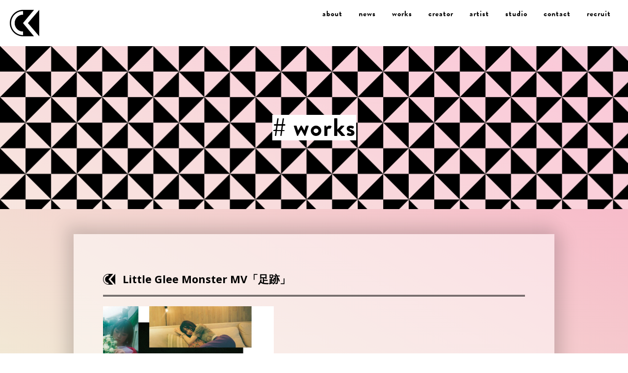

--- FILE ---
content_type: text/html; charset=UTF-8
request_url: https://ckcreative.jp/movie/1736/
body_size: 6116
content:
<!DOCTYPE html>
<html lang="ja">
<head>
<meta charset="UTF-8"/>
<meta http-equiv="X-UA-Compatible" content="chrome=1,IE=edge" />
<meta name="viewport" content="width=device-width">
<meta name="format-detection" content="telephone=no">
<title>Little Glee Monster  MV「足跡」  |  CK Holdings Inc. Official WEB</title>
<meta name="description" content="Carlos K.(カルロス・ケー)率いる音楽制作・クリエイティブチームCK Holdings公式サイト">
<meta name="keywords" content="Carlos K.,CarlosK,カルロスK,カルロスケー,カルロス・ケー">
<meta property="og:title" content="Little Glee Monster  MV「足跡」 | CK Holdings Inc. Official WEB" >
<meta property="og:type" content="website"/>
<meta property="og:description" content="Carlos K.(カルロス・ケー)率いる音楽制作・クリエイティブチームCK Holdings公式サイト">
<meta property="og:image" content="https://ckcreative.jp/carlos/wp-content/themes/carlosk/img/ogp.jpg" >
<meta property="og:site_name" content="CK Holdings Inc. Official WEB" >
<link rel="shortcut icon" href="https://ckcreative.jp/carlos/wp-content/themes/carlosk/img/favicon.ico">
<link rel="apple-touch-icon-precomposed" href="https://ckcreative.jp/carlos/wp-content/themes/carlosk/img/touchicon.png">

<link rel="stylesheet" href="https://use.typekit.net/lgs0kch.css">
<link rel="stylesheet" href="https://fonts.googleapis.com/css?family=Open+Sans:400,700">
<link rel="stylesheet" href="https://ckcreative.jp/carlos/wp-content/themes/carlosk/css/fontello.css">
<link rel="stylesheet" href="https://ckcreative.jp/carlos/wp-content/themes/carlosk/css/responsive.css">
<link rel="stylesheet/less" type="text/css" href="https://ckcreative.jp/carlos/wp-content/themes/carlosk/css/styles.less?20240903">
<script src="//cdnjs.cloudflare.com/ajax/libs/less.js/4.1.3/less.min.js"></script>
<script src="https://ckcreative.jp/carlos/wp-content/themes/carlosk/js/footerFixed-min.js"></script>
<script src="https://ajax.googleapis.com/ajax/libs/jquery/2.2.4/jquery.min.js"></script>
<script src="https://ckcreative.jp/carlos/wp-content/themes/carlosk/js/jquery.common.js"></script>

<meta name='robots' content='max-image-preview:large' />
<link rel="alternate" title="oEmbed (JSON)" type="application/json+oembed" href="https://ckcreative.jp/wp-json/oembed/1.0/embed?url=https%3A%2F%2Fckcreative.jp%2Fmovie%2F1736%2F" />
<link rel="alternate" title="oEmbed (XML)" type="text/xml+oembed" href="https://ckcreative.jp/wp-json/oembed/1.0/embed?url=https%3A%2F%2Fckcreative.jp%2Fmovie%2F1736%2F&#038;format=xml" />
<style id='wp-img-auto-sizes-contain-inline-css' type='text/css'>
img:is([sizes=auto i],[sizes^="auto," i]){contain-intrinsic-size:3000px 1500px}
/*# sourceURL=wp-img-auto-sizes-contain-inline-css */
</style>
<style id='wp-block-library-inline-css' type='text/css'>
:root{--wp-block-synced-color:#7a00df;--wp-block-synced-color--rgb:122,0,223;--wp-bound-block-color:var(--wp-block-synced-color);--wp-editor-canvas-background:#ddd;--wp-admin-theme-color:#007cba;--wp-admin-theme-color--rgb:0,124,186;--wp-admin-theme-color-darker-10:#006ba1;--wp-admin-theme-color-darker-10--rgb:0,107,160.5;--wp-admin-theme-color-darker-20:#005a87;--wp-admin-theme-color-darker-20--rgb:0,90,135;--wp-admin-border-width-focus:2px}@media (min-resolution:192dpi){:root{--wp-admin-border-width-focus:1.5px}}.wp-element-button{cursor:pointer}:root .has-very-light-gray-background-color{background-color:#eee}:root .has-very-dark-gray-background-color{background-color:#313131}:root .has-very-light-gray-color{color:#eee}:root .has-very-dark-gray-color{color:#313131}:root .has-vivid-green-cyan-to-vivid-cyan-blue-gradient-background{background:linear-gradient(135deg,#00d084,#0693e3)}:root .has-purple-crush-gradient-background{background:linear-gradient(135deg,#34e2e4,#4721fb 50%,#ab1dfe)}:root .has-hazy-dawn-gradient-background{background:linear-gradient(135deg,#faaca8,#dad0ec)}:root .has-subdued-olive-gradient-background{background:linear-gradient(135deg,#fafae1,#67a671)}:root .has-atomic-cream-gradient-background{background:linear-gradient(135deg,#fdd79a,#004a59)}:root .has-nightshade-gradient-background{background:linear-gradient(135deg,#330968,#31cdcf)}:root .has-midnight-gradient-background{background:linear-gradient(135deg,#020381,#2874fc)}:root{--wp--preset--font-size--normal:16px;--wp--preset--font-size--huge:42px}.has-regular-font-size{font-size:1em}.has-larger-font-size{font-size:2.625em}.has-normal-font-size{font-size:var(--wp--preset--font-size--normal)}.has-huge-font-size{font-size:var(--wp--preset--font-size--huge)}.has-text-align-center{text-align:center}.has-text-align-left{text-align:left}.has-text-align-right{text-align:right}.has-fit-text{white-space:nowrap!important}#end-resizable-editor-section{display:none}.aligncenter{clear:both}.items-justified-left{justify-content:flex-start}.items-justified-center{justify-content:center}.items-justified-right{justify-content:flex-end}.items-justified-space-between{justify-content:space-between}.screen-reader-text{border:0;clip-path:inset(50%);height:1px;margin:-1px;overflow:hidden;padding:0;position:absolute;width:1px;word-wrap:normal!important}.screen-reader-text:focus{background-color:#ddd;clip-path:none;color:#444;display:block;font-size:1em;height:auto;left:5px;line-height:normal;padding:15px 23px 14px;text-decoration:none;top:5px;width:auto;z-index:100000}html :where(.has-border-color){border-style:solid}html :where([style*=border-top-color]){border-top-style:solid}html :where([style*=border-right-color]){border-right-style:solid}html :where([style*=border-bottom-color]){border-bottom-style:solid}html :where([style*=border-left-color]){border-left-style:solid}html :where([style*=border-width]){border-style:solid}html :where([style*=border-top-width]){border-top-style:solid}html :where([style*=border-right-width]){border-right-style:solid}html :where([style*=border-bottom-width]){border-bottom-style:solid}html :where([style*=border-left-width]){border-left-style:solid}html :where(img[class*=wp-image-]){height:auto;max-width:100%}:where(figure){margin:0 0 1em}html :where(.is-position-sticky){--wp-admin--admin-bar--position-offset:var(--wp-admin--admin-bar--height,0px)}@media screen and (max-width:600px){html :where(.is-position-sticky){--wp-admin--admin-bar--position-offset:0px}}

/*# sourceURL=wp-block-library-inline-css */
</style><style id='global-styles-inline-css' type='text/css'>
:root{--wp--preset--aspect-ratio--square: 1;--wp--preset--aspect-ratio--4-3: 4/3;--wp--preset--aspect-ratio--3-4: 3/4;--wp--preset--aspect-ratio--3-2: 3/2;--wp--preset--aspect-ratio--2-3: 2/3;--wp--preset--aspect-ratio--16-9: 16/9;--wp--preset--aspect-ratio--9-16: 9/16;--wp--preset--color--black: #000000;--wp--preset--color--cyan-bluish-gray: #abb8c3;--wp--preset--color--white: #ffffff;--wp--preset--color--pale-pink: #f78da7;--wp--preset--color--vivid-red: #cf2e2e;--wp--preset--color--luminous-vivid-orange: #ff6900;--wp--preset--color--luminous-vivid-amber: #fcb900;--wp--preset--color--light-green-cyan: #7bdcb5;--wp--preset--color--vivid-green-cyan: #00d084;--wp--preset--color--pale-cyan-blue: #8ed1fc;--wp--preset--color--vivid-cyan-blue: #0693e3;--wp--preset--color--vivid-purple: #9b51e0;--wp--preset--gradient--vivid-cyan-blue-to-vivid-purple: linear-gradient(135deg,rgb(6,147,227) 0%,rgb(155,81,224) 100%);--wp--preset--gradient--light-green-cyan-to-vivid-green-cyan: linear-gradient(135deg,rgb(122,220,180) 0%,rgb(0,208,130) 100%);--wp--preset--gradient--luminous-vivid-amber-to-luminous-vivid-orange: linear-gradient(135deg,rgb(252,185,0) 0%,rgb(255,105,0) 100%);--wp--preset--gradient--luminous-vivid-orange-to-vivid-red: linear-gradient(135deg,rgb(255,105,0) 0%,rgb(207,46,46) 100%);--wp--preset--gradient--very-light-gray-to-cyan-bluish-gray: linear-gradient(135deg,rgb(238,238,238) 0%,rgb(169,184,195) 100%);--wp--preset--gradient--cool-to-warm-spectrum: linear-gradient(135deg,rgb(74,234,220) 0%,rgb(151,120,209) 20%,rgb(207,42,186) 40%,rgb(238,44,130) 60%,rgb(251,105,98) 80%,rgb(254,248,76) 100%);--wp--preset--gradient--blush-light-purple: linear-gradient(135deg,rgb(255,206,236) 0%,rgb(152,150,240) 100%);--wp--preset--gradient--blush-bordeaux: linear-gradient(135deg,rgb(254,205,165) 0%,rgb(254,45,45) 50%,rgb(107,0,62) 100%);--wp--preset--gradient--luminous-dusk: linear-gradient(135deg,rgb(255,203,112) 0%,rgb(199,81,192) 50%,rgb(65,88,208) 100%);--wp--preset--gradient--pale-ocean: linear-gradient(135deg,rgb(255,245,203) 0%,rgb(182,227,212) 50%,rgb(51,167,181) 100%);--wp--preset--gradient--electric-grass: linear-gradient(135deg,rgb(202,248,128) 0%,rgb(113,206,126) 100%);--wp--preset--gradient--midnight: linear-gradient(135deg,rgb(2,3,129) 0%,rgb(40,116,252) 100%);--wp--preset--font-size--small: 13px;--wp--preset--font-size--medium: 20px;--wp--preset--font-size--large: 36px;--wp--preset--font-size--x-large: 42px;--wp--preset--spacing--20: 0.44rem;--wp--preset--spacing--30: 0.67rem;--wp--preset--spacing--40: 1rem;--wp--preset--spacing--50: 1.5rem;--wp--preset--spacing--60: 2.25rem;--wp--preset--spacing--70: 3.38rem;--wp--preset--spacing--80: 5.06rem;--wp--preset--shadow--natural: 6px 6px 9px rgba(0, 0, 0, 0.2);--wp--preset--shadow--deep: 12px 12px 50px rgba(0, 0, 0, 0.4);--wp--preset--shadow--sharp: 6px 6px 0px rgba(0, 0, 0, 0.2);--wp--preset--shadow--outlined: 6px 6px 0px -3px rgb(255, 255, 255), 6px 6px rgb(0, 0, 0);--wp--preset--shadow--crisp: 6px 6px 0px rgb(0, 0, 0);}:where(.is-layout-flex){gap: 0.5em;}:where(.is-layout-grid){gap: 0.5em;}body .is-layout-flex{display: flex;}.is-layout-flex{flex-wrap: wrap;align-items: center;}.is-layout-flex > :is(*, div){margin: 0;}body .is-layout-grid{display: grid;}.is-layout-grid > :is(*, div){margin: 0;}:where(.wp-block-columns.is-layout-flex){gap: 2em;}:where(.wp-block-columns.is-layout-grid){gap: 2em;}:where(.wp-block-post-template.is-layout-flex){gap: 1.25em;}:where(.wp-block-post-template.is-layout-grid){gap: 1.25em;}.has-black-color{color: var(--wp--preset--color--black) !important;}.has-cyan-bluish-gray-color{color: var(--wp--preset--color--cyan-bluish-gray) !important;}.has-white-color{color: var(--wp--preset--color--white) !important;}.has-pale-pink-color{color: var(--wp--preset--color--pale-pink) !important;}.has-vivid-red-color{color: var(--wp--preset--color--vivid-red) !important;}.has-luminous-vivid-orange-color{color: var(--wp--preset--color--luminous-vivid-orange) !important;}.has-luminous-vivid-amber-color{color: var(--wp--preset--color--luminous-vivid-amber) !important;}.has-light-green-cyan-color{color: var(--wp--preset--color--light-green-cyan) !important;}.has-vivid-green-cyan-color{color: var(--wp--preset--color--vivid-green-cyan) !important;}.has-pale-cyan-blue-color{color: var(--wp--preset--color--pale-cyan-blue) !important;}.has-vivid-cyan-blue-color{color: var(--wp--preset--color--vivid-cyan-blue) !important;}.has-vivid-purple-color{color: var(--wp--preset--color--vivid-purple) !important;}.has-black-background-color{background-color: var(--wp--preset--color--black) !important;}.has-cyan-bluish-gray-background-color{background-color: var(--wp--preset--color--cyan-bluish-gray) !important;}.has-white-background-color{background-color: var(--wp--preset--color--white) !important;}.has-pale-pink-background-color{background-color: var(--wp--preset--color--pale-pink) !important;}.has-vivid-red-background-color{background-color: var(--wp--preset--color--vivid-red) !important;}.has-luminous-vivid-orange-background-color{background-color: var(--wp--preset--color--luminous-vivid-orange) !important;}.has-luminous-vivid-amber-background-color{background-color: var(--wp--preset--color--luminous-vivid-amber) !important;}.has-light-green-cyan-background-color{background-color: var(--wp--preset--color--light-green-cyan) !important;}.has-vivid-green-cyan-background-color{background-color: var(--wp--preset--color--vivid-green-cyan) !important;}.has-pale-cyan-blue-background-color{background-color: var(--wp--preset--color--pale-cyan-blue) !important;}.has-vivid-cyan-blue-background-color{background-color: var(--wp--preset--color--vivid-cyan-blue) !important;}.has-vivid-purple-background-color{background-color: var(--wp--preset--color--vivid-purple) !important;}.has-black-border-color{border-color: var(--wp--preset--color--black) !important;}.has-cyan-bluish-gray-border-color{border-color: var(--wp--preset--color--cyan-bluish-gray) !important;}.has-white-border-color{border-color: var(--wp--preset--color--white) !important;}.has-pale-pink-border-color{border-color: var(--wp--preset--color--pale-pink) !important;}.has-vivid-red-border-color{border-color: var(--wp--preset--color--vivid-red) !important;}.has-luminous-vivid-orange-border-color{border-color: var(--wp--preset--color--luminous-vivid-orange) !important;}.has-luminous-vivid-amber-border-color{border-color: var(--wp--preset--color--luminous-vivid-amber) !important;}.has-light-green-cyan-border-color{border-color: var(--wp--preset--color--light-green-cyan) !important;}.has-vivid-green-cyan-border-color{border-color: var(--wp--preset--color--vivid-green-cyan) !important;}.has-pale-cyan-blue-border-color{border-color: var(--wp--preset--color--pale-cyan-blue) !important;}.has-vivid-cyan-blue-border-color{border-color: var(--wp--preset--color--vivid-cyan-blue) !important;}.has-vivid-purple-border-color{border-color: var(--wp--preset--color--vivid-purple) !important;}.has-vivid-cyan-blue-to-vivid-purple-gradient-background{background: var(--wp--preset--gradient--vivid-cyan-blue-to-vivid-purple) !important;}.has-light-green-cyan-to-vivid-green-cyan-gradient-background{background: var(--wp--preset--gradient--light-green-cyan-to-vivid-green-cyan) !important;}.has-luminous-vivid-amber-to-luminous-vivid-orange-gradient-background{background: var(--wp--preset--gradient--luminous-vivid-amber-to-luminous-vivid-orange) !important;}.has-luminous-vivid-orange-to-vivid-red-gradient-background{background: var(--wp--preset--gradient--luminous-vivid-orange-to-vivid-red) !important;}.has-very-light-gray-to-cyan-bluish-gray-gradient-background{background: var(--wp--preset--gradient--very-light-gray-to-cyan-bluish-gray) !important;}.has-cool-to-warm-spectrum-gradient-background{background: var(--wp--preset--gradient--cool-to-warm-spectrum) !important;}.has-blush-light-purple-gradient-background{background: var(--wp--preset--gradient--blush-light-purple) !important;}.has-blush-bordeaux-gradient-background{background: var(--wp--preset--gradient--blush-bordeaux) !important;}.has-luminous-dusk-gradient-background{background: var(--wp--preset--gradient--luminous-dusk) !important;}.has-pale-ocean-gradient-background{background: var(--wp--preset--gradient--pale-ocean) !important;}.has-electric-grass-gradient-background{background: var(--wp--preset--gradient--electric-grass) !important;}.has-midnight-gradient-background{background: var(--wp--preset--gradient--midnight) !important;}.has-small-font-size{font-size: var(--wp--preset--font-size--small) !important;}.has-medium-font-size{font-size: var(--wp--preset--font-size--medium) !important;}.has-large-font-size{font-size: var(--wp--preset--font-size--large) !important;}.has-x-large-font-size{font-size: var(--wp--preset--font-size--x-large) !important;}
/*# sourceURL=global-styles-inline-css */
</style>

<style id='classic-theme-styles-inline-css' type='text/css'>
/*! This file is auto-generated */
.wp-block-button__link{color:#fff;background-color:#32373c;border-radius:9999px;box-shadow:none;text-decoration:none;padding:calc(.667em + 2px) calc(1.333em + 2px);font-size:1.125em}.wp-block-file__button{background:#32373c;color:#fff;text-decoration:none}
/*# sourceURL=/wp-includes/css/classic-themes.min.css */
</style>
<link rel='stylesheet' id='contact-form-7-css' href='https://ckcreative.jp/carlos/wp-content/plugins/contact-form-7/includes/css/styles.css?ver=6.1.4' type='text/css' media='all' />
<link rel="https://api.w.org/" href="https://ckcreative.jp/wp-json/" /><link rel="alternate" title="JSON" type="application/json" href="https://ckcreative.jp/wp-json/wp/v2/posts/1736" /><link rel="canonical" href="https://ckcreative.jp/movie/1736/" />
<link rel='shortlink' href='https://ckcreative.jp/?p=1736' />
</head>

<body class="wp-singular post-template-default single single-post postid-1736 single-format-standard wp-theme-carlosk">

<header id="header" class="cf">
	<h1><a href="https://ckcreative.jp"><img src="https://ckcreative.jp/carlos/wp-content/themes/carlosk/img/logo.png" alt="CK CREATIVE"></a></h1>
	<nav class="mainnav pc">
		<ul class="wf">
			<li><a href="https://ckcreative.jp/about">about</a></li>
			<li><a href="https://ckcreative.jp/news">news</a></li>
			<li><a href="https://ckcreative.jp/music">works</a></li>
			<li><a href="https://ckcreative.jp/creator">creator</a></li>
			<li><a href="https://ckcreative.jp/artist">artist</a></li>
			<li><a href="https://ckcreative.jp/studio">studio</a></li>
			<li><a href="https://ckcreative.jp/contact">contact</a></li>
			<li><a href="https://ckcreative.jp/recruit">recruit</a></li>
		</ul>
	</nav>
</header>

<button id="menubtn" class="btn sp"></button>
<div id="spnav">
	<nav>
		<ul class="wf">
			<li><a href="https://ckcreative.jp">home</a></li>
			<li><a href="https://ckcreative.jp/about">about</a></li>
			<li><a href="https://ckcreative.jp/news">news</a></li>
			<li><a href="https://ckcreative.jp/music">works</a></li>
			<li><a href="https://ckcreative.jp/creator">creator</a></li>
			<li><a href="https://ckcreative.jp/artist">artist</a></li>
			<li><a href="https://ckcreative.jp/studio">studio</a></li>
			<li><a href="https://ckcreative.jp/contact">contact</a></li>
			<li><a href="https://ckcreative.jp/recruit">recruit</a></li>
		</ul>
	</nav>
</div><!-- END#spnav -->


<div id="layer">
<section class="pagetitle" id="works-h2">
	<h2 class="wf"># works</h2>
</section>

<main id="main">
	<div class="container">
		<div class="pagebody">
						<article>
				<h3>Little Glee Monster  MV「足跡」</h3>
				<div class="row gutters">
					<div class="col span_5 spmb">
						<img width="800" height="794" src="https://ckcreative.jp/carlos/wp-content/uploads/2020/08/S__44843012.jpg" class="attachment- size- wp-post-image" alt="" decoding="async" fetchpriority="high" srcset="https://ckcreative.jp/carlos/wp-content/uploads/2020/08/S__44843012.jpg 800w, https://ckcreative.jp/carlos/wp-content/uploads/2020/08/S__44843012-640x635.jpg 640w, https://ckcreative.jp/carlos/wp-content/uploads/2020/08/S__44843012-768x762.jpg 768w" sizes="(max-width: 800px) 100vw, 800px" />					</div><!-- END.span_5 -->
					<div class="col span_7 rightbox">
						<div class="postbody">
							<div class="video_box"><iframe width="560" height="315" src="https://www.youtube.com/embed/3khtjTDNOCU" frameborder="0" allow="accelerometer; autoplay; encrypted-media; gyroscope; picture-in-picture" allowfullscreen></iframe></div>
<p>作曲/編曲:Carlos K.</p>
						</div><!-- END.postbody -->
					</div><!-- END.span_7 -->
				</div><!-- END.row -->
			</article>

						
			<div class="pagenation backtolist cf wf">
				<a href="https://ckcreative.jp/movie"><div># back</div></a>
			</div><!-- END.pagenation -->

		</div><!-- END.pagebody -->
	</div><!-- END.container -->
</main>

<footer id="footer">
	<div class="container">
		<nav class="footnav pc">
			<ul class="wf">
				<li><a href="https://ckcreative.jp">home</a></li>
				<li><a href="https://ckcreative.jp/about">about</a></li>
				<li><a href="https://ckcreative.jp/news">news</a></li>
				<li><a href="https://ckcreative.jp/music">works</a></li>
				<li><a href="https://ckcreative.jp/creator">creator</a></li>
				<li><a href="https://ckcreative.jp/artist">artist</a></li>
				<li><a href="https://ckcreative.jp/studio">studio</a></li>
				<li><a href="https://ckcreative.jp/contact">contact</a></li>
				<li><a href="https://ckcreative.jp/recruit">recruit</a></li>
			</ul>
		</nav>
		<small class="wf">
			Copyright &copy; CK Holdings Inc. All Rights Reserved.
		</small>
	</div><!-- END.container -->
</footer>

</div><!-- END#layer -->

<script type="speculationrules">
{"prefetch":[{"source":"document","where":{"and":[{"href_matches":"/*"},{"not":{"href_matches":["/carlos/wp-*.php","/carlos/wp-admin/*","/carlos/wp-content/uploads/*","/carlos/wp-content/*","/carlos/wp-content/plugins/*","/carlos/wp-content/themes/carlosk/*","/*\\?(.+)"]}},{"not":{"selector_matches":"a[rel~=\"nofollow\"]"}},{"not":{"selector_matches":".no-prefetch, .no-prefetch a"}}]},"eagerness":"conservative"}]}
</script>
<script type="text/javascript" src="https://ckcreative.jp/carlos/wp-includes/js/dist/hooks.min.js?ver=dd5603f07f9220ed27f1" id="wp-hooks-js"></script>
<script type="text/javascript" src="https://ckcreative.jp/carlos/wp-includes/js/dist/i18n.min.js?ver=c26c3dc7bed366793375" id="wp-i18n-js"></script>
<script type="text/javascript" id="wp-i18n-js-after">
/* <![CDATA[ */
wp.i18n.setLocaleData( { 'text direction\u0004ltr': [ 'ltr' ] } );
//# sourceURL=wp-i18n-js-after
/* ]]> */
</script>
<script type="text/javascript" src="https://ckcreative.jp/carlos/wp-content/plugins/contact-form-7/includes/swv/js/index.js?ver=6.1.4" id="swv-js"></script>
<script type="text/javascript" id="contact-form-7-js-translations">
/* <![CDATA[ */
( function( domain, translations ) {
	var localeData = translations.locale_data[ domain ] || translations.locale_data.messages;
	localeData[""].domain = domain;
	wp.i18n.setLocaleData( localeData, domain );
} )( "contact-form-7", {"translation-revision-date":"2025-11-30 08:12:23+0000","generator":"GlotPress\/4.0.3","domain":"messages","locale_data":{"messages":{"":{"domain":"messages","plural-forms":"nplurals=1; plural=0;","lang":"ja_JP"},"This contact form is placed in the wrong place.":["\u3053\u306e\u30b3\u30f3\u30bf\u30af\u30c8\u30d5\u30a9\u30fc\u30e0\u306f\u9593\u9055\u3063\u305f\u4f4d\u7f6e\u306b\u7f6e\u304b\u308c\u3066\u3044\u307e\u3059\u3002"],"Error:":["\u30a8\u30e9\u30fc:"]}},"comment":{"reference":"includes\/js\/index.js"}} );
//# sourceURL=contact-form-7-js-translations
/* ]]> */
</script>
<script type="text/javascript" id="contact-form-7-js-before">
/* <![CDATA[ */
var wpcf7 = {
    "api": {
        "root": "https:\/\/ckcreative.jp\/wp-json\/",
        "namespace": "contact-form-7\/v1"
    }
};
//# sourceURL=contact-form-7-js-before
/* ]]> */
</script>
<script type="text/javascript" src="https://ckcreative.jp/carlos/wp-content/plugins/contact-form-7/includes/js/index.js?ver=6.1.4" id="contact-form-7-js"></script>
<script type="text/javascript" src="https://www.google.com/recaptcha/api.js?render=6Lf8TwEVAAAAAABYqGqg5kxMkEmUGhV3iPmSc9le&amp;ver=3.0" id="google-recaptcha-js"></script>
<script type="text/javascript" src="https://ckcreative.jp/carlos/wp-includes/js/dist/vendor/wp-polyfill.min.js?ver=3.15.0" id="wp-polyfill-js"></script>
<script type="text/javascript" id="wpcf7-recaptcha-js-before">
/* <![CDATA[ */
var wpcf7_recaptcha = {
    "sitekey": "6Lf8TwEVAAAAAABYqGqg5kxMkEmUGhV3iPmSc9le",
    "actions": {
        "homepage": "homepage",
        "contactform": "contactform"
    }
};
//# sourceURL=wpcf7-recaptcha-js-before
/* ]]> */
</script>
<script type="text/javascript" src="https://ckcreative.jp/carlos/wp-content/plugins/contact-form-7/modules/recaptcha/index.js?ver=6.1.4" id="wpcf7-recaptcha-js"></script>
</body>
</html>

--- FILE ---
content_type: text/html; charset=utf-8
request_url: https://www.google.com/recaptcha/api2/anchor?ar=1&k=6Lf8TwEVAAAAAABYqGqg5kxMkEmUGhV3iPmSc9le&co=aHR0cHM6Ly9ja2NyZWF0aXZlLmpwOjQ0Mw..&hl=en&v=PoyoqOPhxBO7pBk68S4YbpHZ&size=invisible&anchor-ms=20000&execute-ms=30000&cb=8zy6vubxsj8v
body_size: 48821
content:
<!DOCTYPE HTML><html dir="ltr" lang="en"><head><meta http-equiv="Content-Type" content="text/html; charset=UTF-8">
<meta http-equiv="X-UA-Compatible" content="IE=edge">
<title>reCAPTCHA</title>
<style type="text/css">
/* cyrillic-ext */
@font-face {
  font-family: 'Roboto';
  font-style: normal;
  font-weight: 400;
  font-stretch: 100%;
  src: url(//fonts.gstatic.com/s/roboto/v48/KFO7CnqEu92Fr1ME7kSn66aGLdTylUAMa3GUBHMdazTgWw.woff2) format('woff2');
  unicode-range: U+0460-052F, U+1C80-1C8A, U+20B4, U+2DE0-2DFF, U+A640-A69F, U+FE2E-FE2F;
}
/* cyrillic */
@font-face {
  font-family: 'Roboto';
  font-style: normal;
  font-weight: 400;
  font-stretch: 100%;
  src: url(//fonts.gstatic.com/s/roboto/v48/KFO7CnqEu92Fr1ME7kSn66aGLdTylUAMa3iUBHMdazTgWw.woff2) format('woff2');
  unicode-range: U+0301, U+0400-045F, U+0490-0491, U+04B0-04B1, U+2116;
}
/* greek-ext */
@font-face {
  font-family: 'Roboto';
  font-style: normal;
  font-weight: 400;
  font-stretch: 100%;
  src: url(//fonts.gstatic.com/s/roboto/v48/KFO7CnqEu92Fr1ME7kSn66aGLdTylUAMa3CUBHMdazTgWw.woff2) format('woff2');
  unicode-range: U+1F00-1FFF;
}
/* greek */
@font-face {
  font-family: 'Roboto';
  font-style: normal;
  font-weight: 400;
  font-stretch: 100%;
  src: url(//fonts.gstatic.com/s/roboto/v48/KFO7CnqEu92Fr1ME7kSn66aGLdTylUAMa3-UBHMdazTgWw.woff2) format('woff2');
  unicode-range: U+0370-0377, U+037A-037F, U+0384-038A, U+038C, U+038E-03A1, U+03A3-03FF;
}
/* math */
@font-face {
  font-family: 'Roboto';
  font-style: normal;
  font-weight: 400;
  font-stretch: 100%;
  src: url(//fonts.gstatic.com/s/roboto/v48/KFO7CnqEu92Fr1ME7kSn66aGLdTylUAMawCUBHMdazTgWw.woff2) format('woff2');
  unicode-range: U+0302-0303, U+0305, U+0307-0308, U+0310, U+0312, U+0315, U+031A, U+0326-0327, U+032C, U+032F-0330, U+0332-0333, U+0338, U+033A, U+0346, U+034D, U+0391-03A1, U+03A3-03A9, U+03B1-03C9, U+03D1, U+03D5-03D6, U+03F0-03F1, U+03F4-03F5, U+2016-2017, U+2034-2038, U+203C, U+2040, U+2043, U+2047, U+2050, U+2057, U+205F, U+2070-2071, U+2074-208E, U+2090-209C, U+20D0-20DC, U+20E1, U+20E5-20EF, U+2100-2112, U+2114-2115, U+2117-2121, U+2123-214F, U+2190, U+2192, U+2194-21AE, U+21B0-21E5, U+21F1-21F2, U+21F4-2211, U+2213-2214, U+2216-22FF, U+2308-230B, U+2310, U+2319, U+231C-2321, U+2336-237A, U+237C, U+2395, U+239B-23B7, U+23D0, U+23DC-23E1, U+2474-2475, U+25AF, U+25B3, U+25B7, U+25BD, U+25C1, U+25CA, U+25CC, U+25FB, U+266D-266F, U+27C0-27FF, U+2900-2AFF, U+2B0E-2B11, U+2B30-2B4C, U+2BFE, U+3030, U+FF5B, U+FF5D, U+1D400-1D7FF, U+1EE00-1EEFF;
}
/* symbols */
@font-face {
  font-family: 'Roboto';
  font-style: normal;
  font-weight: 400;
  font-stretch: 100%;
  src: url(//fonts.gstatic.com/s/roboto/v48/KFO7CnqEu92Fr1ME7kSn66aGLdTylUAMaxKUBHMdazTgWw.woff2) format('woff2');
  unicode-range: U+0001-000C, U+000E-001F, U+007F-009F, U+20DD-20E0, U+20E2-20E4, U+2150-218F, U+2190, U+2192, U+2194-2199, U+21AF, U+21E6-21F0, U+21F3, U+2218-2219, U+2299, U+22C4-22C6, U+2300-243F, U+2440-244A, U+2460-24FF, U+25A0-27BF, U+2800-28FF, U+2921-2922, U+2981, U+29BF, U+29EB, U+2B00-2BFF, U+4DC0-4DFF, U+FFF9-FFFB, U+10140-1018E, U+10190-1019C, U+101A0, U+101D0-101FD, U+102E0-102FB, U+10E60-10E7E, U+1D2C0-1D2D3, U+1D2E0-1D37F, U+1F000-1F0FF, U+1F100-1F1AD, U+1F1E6-1F1FF, U+1F30D-1F30F, U+1F315, U+1F31C, U+1F31E, U+1F320-1F32C, U+1F336, U+1F378, U+1F37D, U+1F382, U+1F393-1F39F, U+1F3A7-1F3A8, U+1F3AC-1F3AF, U+1F3C2, U+1F3C4-1F3C6, U+1F3CA-1F3CE, U+1F3D4-1F3E0, U+1F3ED, U+1F3F1-1F3F3, U+1F3F5-1F3F7, U+1F408, U+1F415, U+1F41F, U+1F426, U+1F43F, U+1F441-1F442, U+1F444, U+1F446-1F449, U+1F44C-1F44E, U+1F453, U+1F46A, U+1F47D, U+1F4A3, U+1F4B0, U+1F4B3, U+1F4B9, U+1F4BB, U+1F4BF, U+1F4C8-1F4CB, U+1F4D6, U+1F4DA, U+1F4DF, U+1F4E3-1F4E6, U+1F4EA-1F4ED, U+1F4F7, U+1F4F9-1F4FB, U+1F4FD-1F4FE, U+1F503, U+1F507-1F50B, U+1F50D, U+1F512-1F513, U+1F53E-1F54A, U+1F54F-1F5FA, U+1F610, U+1F650-1F67F, U+1F687, U+1F68D, U+1F691, U+1F694, U+1F698, U+1F6AD, U+1F6B2, U+1F6B9-1F6BA, U+1F6BC, U+1F6C6-1F6CF, U+1F6D3-1F6D7, U+1F6E0-1F6EA, U+1F6F0-1F6F3, U+1F6F7-1F6FC, U+1F700-1F7FF, U+1F800-1F80B, U+1F810-1F847, U+1F850-1F859, U+1F860-1F887, U+1F890-1F8AD, U+1F8B0-1F8BB, U+1F8C0-1F8C1, U+1F900-1F90B, U+1F93B, U+1F946, U+1F984, U+1F996, U+1F9E9, U+1FA00-1FA6F, U+1FA70-1FA7C, U+1FA80-1FA89, U+1FA8F-1FAC6, U+1FACE-1FADC, U+1FADF-1FAE9, U+1FAF0-1FAF8, U+1FB00-1FBFF;
}
/* vietnamese */
@font-face {
  font-family: 'Roboto';
  font-style: normal;
  font-weight: 400;
  font-stretch: 100%;
  src: url(//fonts.gstatic.com/s/roboto/v48/KFO7CnqEu92Fr1ME7kSn66aGLdTylUAMa3OUBHMdazTgWw.woff2) format('woff2');
  unicode-range: U+0102-0103, U+0110-0111, U+0128-0129, U+0168-0169, U+01A0-01A1, U+01AF-01B0, U+0300-0301, U+0303-0304, U+0308-0309, U+0323, U+0329, U+1EA0-1EF9, U+20AB;
}
/* latin-ext */
@font-face {
  font-family: 'Roboto';
  font-style: normal;
  font-weight: 400;
  font-stretch: 100%;
  src: url(//fonts.gstatic.com/s/roboto/v48/KFO7CnqEu92Fr1ME7kSn66aGLdTylUAMa3KUBHMdazTgWw.woff2) format('woff2');
  unicode-range: U+0100-02BA, U+02BD-02C5, U+02C7-02CC, U+02CE-02D7, U+02DD-02FF, U+0304, U+0308, U+0329, U+1D00-1DBF, U+1E00-1E9F, U+1EF2-1EFF, U+2020, U+20A0-20AB, U+20AD-20C0, U+2113, U+2C60-2C7F, U+A720-A7FF;
}
/* latin */
@font-face {
  font-family: 'Roboto';
  font-style: normal;
  font-weight: 400;
  font-stretch: 100%;
  src: url(//fonts.gstatic.com/s/roboto/v48/KFO7CnqEu92Fr1ME7kSn66aGLdTylUAMa3yUBHMdazQ.woff2) format('woff2');
  unicode-range: U+0000-00FF, U+0131, U+0152-0153, U+02BB-02BC, U+02C6, U+02DA, U+02DC, U+0304, U+0308, U+0329, U+2000-206F, U+20AC, U+2122, U+2191, U+2193, U+2212, U+2215, U+FEFF, U+FFFD;
}
/* cyrillic-ext */
@font-face {
  font-family: 'Roboto';
  font-style: normal;
  font-weight: 500;
  font-stretch: 100%;
  src: url(//fonts.gstatic.com/s/roboto/v48/KFO7CnqEu92Fr1ME7kSn66aGLdTylUAMa3GUBHMdazTgWw.woff2) format('woff2');
  unicode-range: U+0460-052F, U+1C80-1C8A, U+20B4, U+2DE0-2DFF, U+A640-A69F, U+FE2E-FE2F;
}
/* cyrillic */
@font-face {
  font-family: 'Roboto';
  font-style: normal;
  font-weight: 500;
  font-stretch: 100%;
  src: url(//fonts.gstatic.com/s/roboto/v48/KFO7CnqEu92Fr1ME7kSn66aGLdTylUAMa3iUBHMdazTgWw.woff2) format('woff2');
  unicode-range: U+0301, U+0400-045F, U+0490-0491, U+04B0-04B1, U+2116;
}
/* greek-ext */
@font-face {
  font-family: 'Roboto';
  font-style: normal;
  font-weight: 500;
  font-stretch: 100%;
  src: url(//fonts.gstatic.com/s/roboto/v48/KFO7CnqEu92Fr1ME7kSn66aGLdTylUAMa3CUBHMdazTgWw.woff2) format('woff2');
  unicode-range: U+1F00-1FFF;
}
/* greek */
@font-face {
  font-family: 'Roboto';
  font-style: normal;
  font-weight: 500;
  font-stretch: 100%;
  src: url(//fonts.gstatic.com/s/roboto/v48/KFO7CnqEu92Fr1ME7kSn66aGLdTylUAMa3-UBHMdazTgWw.woff2) format('woff2');
  unicode-range: U+0370-0377, U+037A-037F, U+0384-038A, U+038C, U+038E-03A1, U+03A3-03FF;
}
/* math */
@font-face {
  font-family: 'Roboto';
  font-style: normal;
  font-weight: 500;
  font-stretch: 100%;
  src: url(//fonts.gstatic.com/s/roboto/v48/KFO7CnqEu92Fr1ME7kSn66aGLdTylUAMawCUBHMdazTgWw.woff2) format('woff2');
  unicode-range: U+0302-0303, U+0305, U+0307-0308, U+0310, U+0312, U+0315, U+031A, U+0326-0327, U+032C, U+032F-0330, U+0332-0333, U+0338, U+033A, U+0346, U+034D, U+0391-03A1, U+03A3-03A9, U+03B1-03C9, U+03D1, U+03D5-03D6, U+03F0-03F1, U+03F4-03F5, U+2016-2017, U+2034-2038, U+203C, U+2040, U+2043, U+2047, U+2050, U+2057, U+205F, U+2070-2071, U+2074-208E, U+2090-209C, U+20D0-20DC, U+20E1, U+20E5-20EF, U+2100-2112, U+2114-2115, U+2117-2121, U+2123-214F, U+2190, U+2192, U+2194-21AE, U+21B0-21E5, U+21F1-21F2, U+21F4-2211, U+2213-2214, U+2216-22FF, U+2308-230B, U+2310, U+2319, U+231C-2321, U+2336-237A, U+237C, U+2395, U+239B-23B7, U+23D0, U+23DC-23E1, U+2474-2475, U+25AF, U+25B3, U+25B7, U+25BD, U+25C1, U+25CA, U+25CC, U+25FB, U+266D-266F, U+27C0-27FF, U+2900-2AFF, U+2B0E-2B11, U+2B30-2B4C, U+2BFE, U+3030, U+FF5B, U+FF5D, U+1D400-1D7FF, U+1EE00-1EEFF;
}
/* symbols */
@font-face {
  font-family: 'Roboto';
  font-style: normal;
  font-weight: 500;
  font-stretch: 100%;
  src: url(//fonts.gstatic.com/s/roboto/v48/KFO7CnqEu92Fr1ME7kSn66aGLdTylUAMaxKUBHMdazTgWw.woff2) format('woff2');
  unicode-range: U+0001-000C, U+000E-001F, U+007F-009F, U+20DD-20E0, U+20E2-20E4, U+2150-218F, U+2190, U+2192, U+2194-2199, U+21AF, U+21E6-21F0, U+21F3, U+2218-2219, U+2299, U+22C4-22C6, U+2300-243F, U+2440-244A, U+2460-24FF, U+25A0-27BF, U+2800-28FF, U+2921-2922, U+2981, U+29BF, U+29EB, U+2B00-2BFF, U+4DC0-4DFF, U+FFF9-FFFB, U+10140-1018E, U+10190-1019C, U+101A0, U+101D0-101FD, U+102E0-102FB, U+10E60-10E7E, U+1D2C0-1D2D3, U+1D2E0-1D37F, U+1F000-1F0FF, U+1F100-1F1AD, U+1F1E6-1F1FF, U+1F30D-1F30F, U+1F315, U+1F31C, U+1F31E, U+1F320-1F32C, U+1F336, U+1F378, U+1F37D, U+1F382, U+1F393-1F39F, U+1F3A7-1F3A8, U+1F3AC-1F3AF, U+1F3C2, U+1F3C4-1F3C6, U+1F3CA-1F3CE, U+1F3D4-1F3E0, U+1F3ED, U+1F3F1-1F3F3, U+1F3F5-1F3F7, U+1F408, U+1F415, U+1F41F, U+1F426, U+1F43F, U+1F441-1F442, U+1F444, U+1F446-1F449, U+1F44C-1F44E, U+1F453, U+1F46A, U+1F47D, U+1F4A3, U+1F4B0, U+1F4B3, U+1F4B9, U+1F4BB, U+1F4BF, U+1F4C8-1F4CB, U+1F4D6, U+1F4DA, U+1F4DF, U+1F4E3-1F4E6, U+1F4EA-1F4ED, U+1F4F7, U+1F4F9-1F4FB, U+1F4FD-1F4FE, U+1F503, U+1F507-1F50B, U+1F50D, U+1F512-1F513, U+1F53E-1F54A, U+1F54F-1F5FA, U+1F610, U+1F650-1F67F, U+1F687, U+1F68D, U+1F691, U+1F694, U+1F698, U+1F6AD, U+1F6B2, U+1F6B9-1F6BA, U+1F6BC, U+1F6C6-1F6CF, U+1F6D3-1F6D7, U+1F6E0-1F6EA, U+1F6F0-1F6F3, U+1F6F7-1F6FC, U+1F700-1F7FF, U+1F800-1F80B, U+1F810-1F847, U+1F850-1F859, U+1F860-1F887, U+1F890-1F8AD, U+1F8B0-1F8BB, U+1F8C0-1F8C1, U+1F900-1F90B, U+1F93B, U+1F946, U+1F984, U+1F996, U+1F9E9, U+1FA00-1FA6F, U+1FA70-1FA7C, U+1FA80-1FA89, U+1FA8F-1FAC6, U+1FACE-1FADC, U+1FADF-1FAE9, U+1FAF0-1FAF8, U+1FB00-1FBFF;
}
/* vietnamese */
@font-face {
  font-family: 'Roboto';
  font-style: normal;
  font-weight: 500;
  font-stretch: 100%;
  src: url(//fonts.gstatic.com/s/roboto/v48/KFO7CnqEu92Fr1ME7kSn66aGLdTylUAMa3OUBHMdazTgWw.woff2) format('woff2');
  unicode-range: U+0102-0103, U+0110-0111, U+0128-0129, U+0168-0169, U+01A0-01A1, U+01AF-01B0, U+0300-0301, U+0303-0304, U+0308-0309, U+0323, U+0329, U+1EA0-1EF9, U+20AB;
}
/* latin-ext */
@font-face {
  font-family: 'Roboto';
  font-style: normal;
  font-weight: 500;
  font-stretch: 100%;
  src: url(//fonts.gstatic.com/s/roboto/v48/KFO7CnqEu92Fr1ME7kSn66aGLdTylUAMa3KUBHMdazTgWw.woff2) format('woff2');
  unicode-range: U+0100-02BA, U+02BD-02C5, U+02C7-02CC, U+02CE-02D7, U+02DD-02FF, U+0304, U+0308, U+0329, U+1D00-1DBF, U+1E00-1E9F, U+1EF2-1EFF, U+2020, U+20A0-20AB, U+20AD-20C0, U+2113, U+2C60-2C7F, U+A720-A7FF;
}
/* latin */
@font-face {
  font-family: 'Roboto';
  font-style: normal;
  font-weight: 500;
  font-stretch: 100%;
  src: url(//fonts.gstatic.com/s/roboto/v48/KFO7CnqEu92Fr1ME7kSn66aGLdTylUAMa3yUBHMdazQ.woff2) format('woff2');
  unicode-range: U+0000-00FF, U+0131, U+0152-0153, U+02BB-02BC, U+02C6, U+02DA, U+02DC, U+0304, U+0308, U+0329, U+2000-206F, U+20AC, U+2122, U+2191, U+2193, U+2212, U+2215, U+FEFF, U+FFFD;
}
/* cyrillic-ext */
@font-face {
  font-family: 'Roboto';
  font-style: normal;
  font-weight: 900;
  font-stretch: 100%;
  src: url(//fonts.gstatic.com/s/roboto/v48/KFO7CnqEu92Fr1ME7kSn66aGLdTylUAMa3GUBHMdazTgWw.woff2) format('woff2');
  unicode-range: U+0460-052F, U+1C80-1C8A, U+20B4, U+2DE0-2DFF, U+A640-A69F, U+FE2E-FE2F;
}
/* cyrillic */
@font-face {
  font-family: 'Roboto';
  font-style: normal;
  font-weight: 900;
  font-stretch: 100%;
  src: url(//fonts.gstatic.com/s/roboto/v48/KFO7CnqEu92Fr1ME7kSn66aGLdTylUAMa3iUBHMdazTgWw.woff2) format('woff2');
  unicode-range: U+0301, U+0400-045F, U+0490-0491, U+04B0-04B1, U+2116;
}
/* greek-ext */
@font-face {
  font-family: 'Roboto';
  font-style: normal;
  font-weight: 900;
  font-stretch: 100%;
  src: url(//fonts.gstatic.com/s/roboto/v48/KFO7CnqEu92Fr1ME7kSn66aGLdTylUAMa3CUBHMdazTgWw.woff2) format('woff2');
  unicode-range: U+1F00-1FFF;
}
/* greek */
@font-face {
  font-family: 'Roboto';
  font-style: normal;
  font-weight: 900;
  font-stretch: 100%;
  src: url(//fonts.gstatic.com/s/roboto/v48/KFO7CnqEu92Fr1ME7kSn66aGLdTylUAMa3-UBHMdazTgWw.woff2) format('woff2');
  unicode-range: U+0370-0377, U+037A-037F, U+0384-038A, U+038C, U+038E-03A1, U+03A3-03FF;
}
/* math */
@font-face {
  font-family: 'Roboto';
  font-style: normal;
  font-weight: 900;
  font-stretch: 100%;
  src: url(//fonts.gstatic.com/s/roboto/v48/KFO7CnqEu92Fr1ME7kSn66aGLdTylUAMawCUBHMdazTgWw.woff2) format('woff2');
  unicode-range: U+0302-0303, U+0305, U+0307-0308, U+0310, U+0312, U+0315, U+031A, U+0326-0327, U+032C, U+032F-0330, U+0332-0333, U+0338, U+033A, U+0346, U+034D, U+0391-03A1, U+03A3-03A9, U+03B1-03C9, U+03D1, U+03D5-03D6, U+03F0-03F1, U+03F4-03F5, U+2016-2017, U+2034-2038, U+203C, U+2040, U+2043, U+2047, U+2050, U+2057, U+205F, U+2070-2071, U+2074-208E, U+2090-209C, U+20D0-20DC, U+20E1, U+20E5-20EF, U+2100-2112, U+2114-2115, U+2117-2121, U+2123-214F, U+2190, U+2192, U+2194-21AE, U+21B0-21E5, U+21F1-21F2, U+21F4-2211, U+2213-2214, U+2216-22FF, U+2308-230B, U+2310, U+2319, U+231C-2321, U+2336-237A, U+237C, U+2395, U+239B-23B7, U+23D0, U+23DC-23E1, U+2474-2475, U+25AF, U+25B3, U+25B7, U+25BD, U+25C1, U+25CA, U+25CC, U+25FB, U+266D-266F, U+27C0-27FF, U+2900-2AFF, U+2B0E-2B11, U+2B30-2B4C, U+2BFE, U+3030, U+FF5B, U+FF5D, U+1D400-1D7FF, U+1EE00-1EEFF;
}
/* symbols */
@font-face {
  font-family: 'Roboto';
  font-style: normal;
  font-weight: 900;
  font-stretch: 100%;
  src: url(//fonts.gstatic.com/s/roboto/v48/KFO7CnqEu92Fr1ME7kSn66aGLdTylUAMaxKUBHMdazTgWw.woff2) format('woff2');
  unicode-range: U+0001-000C, U+000E-001F, U+007F-009F, U+20DD-20E0, U+20E2-20E4, U+2150-218F, U+2190, U+2192, U+2194-2199, U+21AF, U+21E6-21F0, U+21F3, U+2218-2219, U+2299, U+22C4-22C6, U+2300-243F, U+2440-244A, U+2460-24FF, U+25A0-27BF, U+2800-28FF, U+2921-2922, U+2981, U+29BF, U+29EB, U+2B00-2BFF, U+4DC0-4DFF, U+FFF9-FFFB, U+10140-1018E, U+10190-1019C, U+101A0, U+101D0-101FD, U+102E0-102FB, U+10E60-10E7E, U+1D2C0-1D2D3, U+1D2E0-1D37F, U+1F000-1F0FF, U+1F100-1F1AD, U+1F1E6-1F1FF, U+1F30D-1F30F, U+1F315, U+1F31C, U+1F31E, U+1F320-1F32C, U+1F336, U+1F378, U+1F37D, U+1F382, U+1F393-1F39F, U+1F3A7-1F3A8, U+1F3AC-1F3AF, U+1F3C2, U+1F3C4-1F3C6, U+1F3CA-1F3CE, U+1F3D4-1F3E0, U+1F3ED, U+1F3F1-1F3F3, U+1F3F5-1F3F7, U+1F408, U+1F415, U+1F41F, U+1F426, U+1F43F, U+1F441-1F442, U+1F444, U+1F446-1F449, U+1F44C-1F44E, U+1F453, U+1F46A, U+1F47D, U+1F4A3, U+1F4B0, U+1F4B3, U+1F4B9, U+1F4BB, U+1F4BF, U+1F4C8-1F4CB, U+1F4D6, U+1F4DA, U+1F4DF, U+1F4E3-1F4E6, U+1F4EA-1F4ED, U+1F4F7, U+1F4F9-1F4FB, U+1F4FD-1F4FE, U+1F503, U+1F507-1F50B, U+1F50D, U+1F512-1F513, U+1F53E-1F54A, U+1F54F-1F5FA, U+1F610, U+1F650-1F67F, U+1F687, U+1F68D, U+1F691, U+1F694, U+1F698, U+1F6AD, U+1F6B2, U+1F6B9-1F6BA, U+1F6BC, U+1F6C6-1F6CF, U+1F6D3-1F6D7, U+1F6E0-1F6EA, U+1F6F0-1F6F3, U+1F6F7-1F6FC, U+1F700-1F7FF, U+1F800-1F80B, U+1F810-1F847, U+1F850-1F859, U+1F860-1F887, U+1F890-1F8AD, U+1F8B0-1F8BB, U+1F8C0-1F8C1, U+1F900-1F90B, U+1F93B, U+1F946, U+1F984, U+1F996, U+1F9E9, U+1FA00-1FA6F, U+1FA70-1FA7C, U+1FA80-1FA89, U+1FA8F-1FAC6, U+1FACE-1FADC, U+1FADF-1FAE9, U+1FAF0-1FAF8, U+1FB00-1FBFF;
}
/* vietnamese */
@font-face {
  font-family: 'Roboto';
  font-style: normal;
  font-weight: 900;
  font-stretch: 100%;
  src: url(//fonts.gstatic.com/s/roboto/v48/KFO7CnqEu92Fr1ME7kSn66aGLdTylUAMa3OUBHMdazTgWw.woff2) format('woff2');
  unicode-range: U+0102-0103, U+0110-0111, U+0128-0129, U+0168-0169, U+01A0-01A1, U+01AF-01B0, U+0300-0301, U+0303-0304, U+0308-0309, U+0323, U+0329, U+1EA0-1EF9, U+20AB;
}
/* latin-ext */
@font-face {
  font-family: 'Roboto';
  font-style: normal;
  font-weight: 900;
  font-stretch: 100%;
  src: url(//fonts.gstatic.com/s/roboto/v48/KFO7CnqEu92Fr1ME7kSn66aGLdTylUAMa3KUBHMdazTgWw.woff2) format('woff2');
  unicode-range: U+0100-02BA, U+02BD-02C5, U+02C7-02CC, U+02CE-02D7, U+02DD-02FF, U+0304, U+0308, U+0329, U+1D00-1DBF, U+1E00-1E9F, U+1EF2-1EFF, U+2020, U+20A0-20AB, U+20AD-20C0, U+2113, U+2C60-2C7F, U+A720-A7FF;
}
/* latin */
@font-face {
  font-family: 'Roboto';
  font-style: normal;
  font-weight: 900;
  font-stretch: 100%;
  src: url(//fonts.gstatic.com/s/roboto/v48/KFO7CnqEu92Fr1ME7kSn66aGLdTylUAMa3yUBHMdazQ.woff2) format('woff2');
  unicode-range: U+0000-00FF, U+0131, U+0152-0153, U+02BB-02BC, U+02C6, U+02DA, U+02DC, U+0304, U+0308, U+0329, U+2000-206F, U+20AC, U+2122, U+2191, U+2193, U+2212, U+2215, U+FEFF, U+FFFD;
}

</style>
<link rel="stylesheet" type="text/css" href="https://www.gstatic.com/recaptcha/releases/PoyoqOPhxBO7pBk68S4YbpHZ/styles__ltr.css">
<script nonce="CPK48THes-cb-hz5DyP18Q" type="text/javascript">window['__recaptcha_api'] = 'https://www.google.com/recaptcha/api2/';</script>
<script type="text/javascript" src="https://www.gstatic.com/recaptcha/releases/PoyoqOPhxBO7pBk68S4YbpHZ/recaptcha__en.js" nonce="CPK48THes-cb-hz5DyP18Q">
      
    </script></head>
<body><div id="rc-anchor-alert" class="rc-anchor-alert"></div>
<input type="hidden" id="recaptcha-token" value="[base64]">
<script type="text/javascript" nonce="CPK48THes-cb-hz5DyP18Q">
      recaptcha.anchor.Main.init("[\x22ainput\x22,[\x22bgdata\x22,\x22\x22,\[base64]/[base64]/[base64]/[base64]/[base64]/UltsKytdPUU6KEU8MjA0OD9SW2wrK109RT4+NnwxOTI6KChFJjY0NTEyKT09NTUyOTYmJk0rMTxjLmxlbmd0aCYmKGMuY2hhckNvZGVBdChNKzEpJjY0NTEyKT09NTYzMjA/[base64]/[base64]/[base64]/[base64]/[base64]/[base64]/[base64]\x22,\[base64]\\u003d\x22,\x22wrTCszzDijhrCsKsw6/DuMK6wrJ1CDjDvyPDnsKFwpRTwp4lw6Vfwr8iwpsSUhDCtTlxZjcAGsKKTFvDgsO3KW/CoXMbM3Ryw44jworCoiE+wqIUETHCnzVhw5rDgzVmw6PDh1HDjww8PsOnw57DlmU/wofDjm9Nw6R/JcKTcsKOc8KUJsK6M8KfKk9sw7N8w6bDkwkeFiAQwrDCnMKpOBF3wq3Dq1Apwqk5w6rCgDPCsx/CuhjDicORYMK7w7NbwpwMw7gkC8OqwqXCsUMcYsOjSnrDg3nDtsOifzvDhidPRGpzTcKvFAsLwoUQwqDDpn5dw7vDscK8w5bCmicEMsK4wpzDsMOpwqlXwqk/EG4KRz7CpDvDuTHDq1rCmMKEEcKvwrvDrSLCsFAdw50QKcKuOWvCpMKcw7LCrMK1MMKTfyRuwrlcwoI6w61Zwp8fQcKxIx03OSBlaMOoP0bCgsKaw6pdwrfDlx56w4gNwrcTwpNzbHJPN0EpIcOKVhPCsEbDpcOeVXhLwrPDmcOww58FwrjDn18bQSkNw7/Cn8KqLsOkPsK7w4J5Q2vCtA3ClkpNwqx6DcKiw47DvsKgO8KnSkfDs8OOScOwDsKBFXzCm8Ovw6jChSzDqQVZwogoasKKwoAAw6HCqMO5CRDCusOawoEBCDZEw6EBdg1Aw4lldcOXwpvDscOsa3YlCg7DjsK6w5nDhFXCs8OeWsKIKH/DvMKAGVDCuDRmJSVkVcKTwr/DqMKvwq7DsgwcMcKnLVDCiWEtwqFzwrXCmsKqFAVSEMKLbsOTTQnDqQ/[base64]/DMKLRG5Vw7nDvzQpEMKMwpk7wqBAw4xrIQ0hYsKlw6ZZNz18w5p2w7TDmn4WfMO2dSAKJHzCunfDvDN6wrlhw4bDvcOGP8KIeV1AesOtBsO8wrYkwrN/EiTDoDlxGcKfUG7CiDDDucOnwokPUsK9a8OHwptGwphWw7bDrBJjw4gpwo1dU8OqJGExw4LCtMKDMhjDtcOHw4p4wodqwpwRVnfDiXzDmknDlwsfPRt1bcKCc8K5w4I3ACTDusKww6jCg8K0NXjDpR/CscOCKsOMMirCj8KKw5IIw5QRwoPDtmwlwpPClT/[base64]/[base64]/[base64]/Dg8KJwpRuGCJsw4cXwpDCrhrCixtyXcOnw6nCnSbCr8KOe8OaSMO9wpNqwp95ER0ew4fCpGfDqsOAbMOkw6Vnw7hvFsOUwoBlwrrDjgRhMAUsYzkbw4VzeMOtw5BNw4jCvcO/w6ohwofDoGzDkcOdw5rDpWHCi3Y9w5N3KlXDjR9Ew5PCsRDCmVXCt8KcwrLCm8OKU8OHwoxNw4Upb2MoWUlnwpJcw5nDpQTDrMKlwonDo8KZw5XDtcOGV30YTTosKEdhOmPDgsKsw5kPw59NJcK4fsOrwoPCsMO/[base64]/CpxxWwrJhw4/CuUlxQjNdw6TCgVIawqB7TMOJD8O0Ow0rCRJPwpbCh2RXwp3CtW3CtUPDhsKEeF/Cu3lDM8OBw4tww7g/[base64]/[base64]/CvxNLFMKgV3dofcOLw4sgwod0Hh3DnQZmwrlQw53CmcONw4QIMcKTwqnCp8Otd1HCr8KSwpkUw6J7w6olFsKXw51tw7VxKx/Di1TCu8KJw5Uew5oew6HCsMK7YcKrSwXDnsO2G8O2BUbDhMKhEizDl054SRzDokXDjw0AXcO5F8K7wq3DgMKRScKXwpwVw4UBYG8/[base64]/[base64]/worCnsO5EsKXwoPCjsKuBMKHX8OkaTLCsMKUPnXDucOgFBxJw5EDUQgYwqxcwoIqLcO/[base64]/CjMKnw7F0XsOoPjQSwpJhXMOzw7IlwoDDnXABf8Ozw4RhDcKFw7lYGmUkw51PwrtHwr3Dt8O8w57DtXp9w4okwpPDrSsOZcOTwqxwdMK1EVTCkjXDtwA0UcKYX1LChglNDcKSecKbwofCmjLDnlE/wqcEwolZw4FQw7/DtcK2w5LChMKdPzvDmQh1eCJ6VAU9wpgcwp50wqRww61SPBjCpibCl8Khwr8+w7ghw4HCnQBDw63CtyTCmMKxwoDClQnDgjXDt8KeKAEccMOBw5BVw6vCiMKlwqpuwrMjw7VyTsOvwr/CqMK+UyXCn8OwwoI1w5zDjCMHw6zDmsKHI1ofbhLCsiZSYMOGXnHDvMKKwrvCkS7CncOdw7PCl8K2wqw3bsKPccKuAMOewobCoEJ1wr9uwqTCrEcEEsKEWcKofC/DoEgZJcKdwonDhsOyTD4IJUjCnEXCu1rCpmQhacOZRsO+B1DCqXrDoT7Dg2fDpcO5dMOcwp/ChMOzwrJ+GzzDjsOUJsOewqfChsKbJcKKYC5xRkDDosOwE8OqIVciwq9mw7HDsS07w4vDisKrwq0Vw6wVfm8aKwRswqRhwoTCrmMVQMKyw7HDvXYJJhzDnyJMLsKmRsO/[base64]/GmsMasKJw7pmwrJvBsKBC8Kbw67Cmw3CrsKtDsOzUXLDtcOQS8KVHsO7w6BxwrrCpcOaezYobMOFaRkcw657w6x7AjcdS8OXYTFsUMKuEwDDui3CvsK5wq40w4DClsObwoDDicO4X25zwqdHa8O2DzzDnsKmw6ZwYVp5wo/CvjHDgAcNI8OiwrhRw6djTsK5TsOcwrnDmnEbXAt8VWTDtnTChkzDgsOhwq/DosOJEMK1WQ5ow4TDgXkNCMKGwrXCkHY6dk7DoS9awptcMMKmPCzDl8OcDcKfSSomTg4YDMOtCTbCiMO4w4IJKlUewrDCqh9EwpXDp8ObRmYNfw8Iw5QywqjCl8Ozw6jCiQ/[base64]/CnsOHe1jDvMONVsKgwpB3wpcIw5jCjTkNwr1AwqzDki5Aw4zCo8OzwrhreyfCslwTw4/[base64]/[base64]/[base64]/Dm1nCliIBNzvDhWBmXz5BPcO/[base64]/DrgwOwrnDncKTTQ9zwo9gwpUrwpTDrgXCuwXCl8Oaw53DgcKmJSNvR8KfwpfDjQ/DgQ4Lf8OxAsOvw49WN8Olwp7Cl8KRwrvDs8OkDwxfbxrDhUXCqsOdwqPCkCsFw7DCksOMJ13CncKzdcOyNcOPwovDuzPCkAVwa2rChjUbwo3Csgh+XMK+MsO7WSPDrBzCj08MF8OJEsOiwrvCpkoVwobCmcK0w69QDCPDjz12Jz/Ciw8qw5bCpkjCuWXCtQxbwroowonDpX4NJnMqKsKnBkk8NcOXwpAWwqI9w6IhwqcobDnDqRt8BcODacKPw6fCgMOTw4LCqmkNVcO3w5sRVsOIK001RQkrwrgYwrJcw6zDicKjEsOHw4TDkcOSXwAJCH/DisOXwq4Ew5low6DDmhTCrcOVwotiw6TChibCh8OiOT4SYFPDlMOpegc6w5vDjAbClsOpw4RKHgETwowVA8KaaMOKwrEWwpkyNcKdw7HCh8KVRMK0w6M1KjjDlyhYP8KbJBnCtF54wpbCrn0hw4NxB8KfX0DCggTDpMOCYm3CoEMlw4kJcsK2FMKAWH8Od3/CoETCtcKRUVrChB3DpmgFJMKkw4lAw7TCkcKeEXZrHFxLF8O7w5bDi8OIwprDrF9iw7pkSnPCkMKSHH7DgcOPwpQmN8K+wpbCjwFkd8OzGnPDlBbCg8KUempXw61sTjbDhzg7wq3ClyrCux9Fw5B5w5vDrlkpVMOGY8Kww5YMwqhIw5ArwpfDrMOTwrDClg/DtcOLbDHDucOnE8K6SEzDsBE1w4gTIcKHwr7Cu8Otw6l+wpBWwopKbjHDsjjCnQgPw6/DgMOMZcOBA1o+w4wNwrzCrsOrwqTCr8KOw5nCtsOrwq93w5Q8JjcDwrwqT8Onw4nDq0pNNhwqX8KbwqvDoMOjbB7Cq1/Dm1F5NMKIwrDDisKGwr3DvFouwqDDtcOZecOgw7ASPALDh8OgNx1Ew7jDlh3CojRtwpg4JWRHF2/DgFjDmMKHCj3DgMOJwowPZsOewpHDlcOjw4XCqMKUwp3CsEfDhXHDusOacnvDr8OvCh3DmsO5wozCtW/DqcKFBWfClsKbZcKWwqDCjg/DriBjw65HC0zCh8OJNcKEaMOXecOZVMKpwqN1WxzChyfDhcKbMcOPw7XDmAzCvzITw5fCkMOcw4fClMKgIDLChsOSw600KkfCnMKuCnlGc3PDtMK/TxcQT8OTDMKEasKlw4zCrsOJZcOBYMOWwpYKTUvCncOVwpTChcOAw79QwoTCsxlwJ8OVHT/[base64]/Dgm4QQsKTw7/Cuy/Dv8KwQmcew5ktwogbw6dHA0JOw7Fxw4rDkktzLsO0TMK7wq1+dUsZAFvCjgUXwr/DuW3DmMK5aELDicOpC8Okw57DocKxBcOOMcOxBljCmsOhbycbw59+R8KQeMKswqbCgwA9DX7DsxIdw6N6wrAXRA5oKcKwe8Oewqcdw6Iuw7JJeMKKwqpNw7diTMK7AMKGwrIHwozCvMKqHyZGPRPCh8OJwqjDrsOCw5TCnMK9w6Z5YV7DosO9OsOnwr/CtDFnV8KPw6p2DEvCt8OYwrnDqijDkcKuNG/DsQnCskxPf8OIGiDDtMODw70rwrzDikg+VEYEN8OJwpgoe8Kkw74kdQPDp8KlJUnDmsOPwpJZw4zDlMKgw7pLbBkUw6zCsBd0w4xkezs6w57DmsKBw4PCr8KDwo03w5jCuAcAwprCs8KLEsONw5Y4asKBKgfCpVjCn8Kyw7/[base64]/CvCDDtSnCocORwpnCpVg5wql6wpLCocO5eMKnecOFJ017OQohXsKiwpYQw4gNQWQUVsKXCDswfi/[base64]/wonDvsOWwpXDoMOqeFQcwozDjcKswqAOTj7DusOSeGvDocO/RWjDu8Oiw4IHOcO7MsKCwr0Yb0nDpMKLw7TDgHTCn8Kzw4TChE/CqcKJwoEDDlJrLA10wofDrMK0bhjDlVI/fsO1wqx8wrk8wqRHH1TCscOvMWbCqsKnasOlw7vDvRdiw7HCvFxrwr4xwqfDjw/Ds8KSwopdScKDwo/Dq8O1woLCtsKiw5l+PhvDnC1WacO7wrnCucKnwrDDi8KKw63CksKcI8OfTUzCs8OmwrskC196fMOOJC/CucKewo7CpcOCccKmwoXDgW7DlMKowr7DuUpew6LCp8KnIcOAOcOWXGFxFsO1QD5/IzXCvm5qw5hZIA95BcOKw5jDoHLDv3rDhcOGB8OURMKywqXCtsKRwo/CizUsw7VIwqMzSyQiwoLDpcOsGnE9T8Ogw5pZW8Kiw5PCrjHDuMK7G8KXVMKvYMKWBsK9w7YTwqRqw4EMwr8bwrEPVzzDghHChndFw7V+wooHIyfCj8KOwp/ChsOSE3HCoyvDpMK4wrrCmjlQwrDDqcK4NMKPaMOAwrzDjU8Qwo3DoiPDtcOPwrzCvcKaDcOtGjR2w5bCuEgOwqU6wq5MaTZ2dWHDqMOMwqRpbxJVw73CiDzDlXrDqTQ6LGllMyglwpNtw5XCksO5wp/DgcOxacKmw5IhwphcwqZAwoLCkcOlwpLDlMOmEMKhIyQLD1RUd8O0w4lCwrkGwpQjwp/CvDwkemFadMK1AsKlTlnCncOlZ2xYwrHCoMOFwo7Dg2jDvUvCj8Oow5HCmMKDw4k9wr3DusOPw4nDqzk1BcKUw6zCrsKSw5AhO8Kqw6fCs8KDwpcdL8K+BD7CrgwZwqrCgcKCKkXDvX5ow7pUJy94eHbCjMOjQS1Tw6Rrwp8gND5IOBE1w4XDtsK/wr91wqh5LGokWsKiIktPM8Kxwq3CqsKnSMO9RsO3w5TCn8OxKMOcL8O+w4wUw6kPwoDCgsKww6s/wot/w53DlcKFHsKsRMKcehPDq8KPw4gFGljCisOkG27DrGPCuzHDumpTLCjCsTvDq1F/HFN5dcOKSsOFw6x4ZGPCoSkfAcKsQGVRwo8YwrXDssKiEsKuwqvCgMKMwqBkwqJBZsKvBzjCrsKfdcO2woLCnATChcOjwo4RBMO0SDrCp8OHG0xvO8OXw6LCuCLDgsOjG1x/[base64]/CrhjCo8KGw7TDh0LDh3TCvMKvQFFCaMKnw7AqVUzDgcKHwpgZNkbCrcKsMcKGLwASLMOpeQo6FcO/TsKHOFYHbcKVwr7Dk8KREsK/aAAawqXChzoXw6nCuQfDtcKlw7RrJGbCpsKtYcKBOcOuZMOVKyFIw58YwpfCqgDDgsOzTUbClMO3wp/DkMK3K8K7FEk9GsKDw6fDkgcxaVcVwpvDjMK5I8OGGB97GcOewq3DsMKvw5Ntw7zDqMK1KQHDkmRIYjEBIsOKw7RRwqjDuh7DhMKiEcOVWMOWG05VwptvTw5QQUcMwpUKw7zDsMKqeMKPwoTDoBzCuMOYGcKNw51nw7Bew4Y0cx92ahTCoxJsXcO3wqpCNW/[base64]/DrWnCgsKDw6d5w4AQw6rDvWLCrxPCjh4Da8OiwpdLw4jDvE3CvjLCkSEwFm7DiGLDj1gSwpcmAEDDssOXw7/DqcOzwpVbAsOsAcOrJsOBc8Onwox8w7ARDsOJw64fwofCoFYvfcOaWMOiRMKYUxnDs8K5HR7DqMO0wrrCkgLCh14uRcOewrnCkCRYUFN0wrvCi8KNw50Dw48mwpvCphIOw4LDg8OawqAjClfDt8OzK0kqTlzDi8KMwpZPw7FpSsKoSV/[base64]/LDNQGwfDmsOtFsO5w6ARUitVYA3DrMKhX0pKQFdzZcOWUMKACCx0QFLCqMOcVcK4M1lZMyF+ZQESwpvDrjdbLcK/[base64]/[base64]/Dl8KPasKowrVuKMKPacKVI8O/bsOIw7DDl1DDtcK5K8KXXwLDqgHDnV0owoZgw6XCrnPCu3vCh8KfTsKscBTDo8ObG8K/[base64]/DunDCr8OdQRc6w7XCrlTDtmorZSPCiMO6GcONw7HCqMKlFMOZw67Du8Odw71hS0cTZEsCSy4Ww7fDj8OcwrnDrk5xf1E8w5PCuiQyDsOCDHU/X8OYdg4UEgXCr8OZwoA3d2jCsWDDt0fCmMOpBsOrw5kPJ8ONw6DDkjzCgxPCjX7DksK0DRgbwoV9wqjCgXbDrQ0twoJHByoDX8OJN8OUw4bDpMO+fQXCjcKUV8KHw4c7W8KWw5ISw5XDqy87HMKvQyVjY8KvwpY+w5/DnS/[base64]/CkMOww4QyQsKDJQvCrMKgJ1zCisKawqXCsEnChMOnCXhACMOWw5TDglkpwpzCi8OuV8OHw5xwMMKBc27Dp8KOwpnCvy3DgzRswoZUXQx1wpTDvBxsw4lhw5XCn8KMw5/DmcOHF0kYwo5ZwrBHEsKQZ1TCohLCtwFmw5vDo8KfIsKKXWxWwpNRw77CuhE5NT1GA3dgworCkcOTIcKQwqHDjsKbIgAPFR1/IGPDhwXDu8OTVyfDl8OCCsK0FsOCwpgEwqcPw4jCiBpTHMOrw7IxaMOEwoPCuMOwP8OxARnCr8K9MBfCmcOkEsOxw4jDjF7Ci8OKw5zCl2XCnAvCrQvDqjQJwoIKw4IjEcOfwr0/eh1xwoTDlHzCtsOrU8KxBinDgMKGw7LCnk1fwrslUcOyw6o5w7BwAsKKYsOawrtfPm0uJcOHwoJUVsKtw5rCp8KAOsK8G8OIwofCnUYRFSIjw4R3bHjDmBvDg3FIwrDDnltyUsOMw5/[base64]/wq9dwpDDsErCmlLCm8OLc8KZwporYCBWccOJX8KyX31xellIYsO1GsO7cMOYw5peK19zwobCisOcX8OPOsOlwpHCtcOiw4PCk0nDolIqXMOBdMKCFcO+DsObJ8KFw7o5wrp0w4vDksOsbDFAZMK7w7rCrXTDg3UjOMKtMgIFAm/DqTwqEVrCiXzDgMOpworCj2Jtw5bClU8iH0pWYsOawroaw7dZw4t8LUjClHgiw45iZ13Duw/DjC7Ct8Oqw4rCnHFdHcK9w5PDksOLJAZNSGNhw48ebcOkw5LDnkQhwrsgRD8sw5dqw4PCnR8KTTd2w6odQcO+IsObwoLDvcOPwqRfw7/CkB/CpMODwpQaJ8K6wql0wrtzOVV1wq4jR8KWMi/DmsOiNsOXVMKmAcOUEMK0aibCosOuMsOyw7wcJT51wozCtmrCpX7Dq8OURB7DqWlywrlHCcOqwrUpw5wbesK5CsK4EBI8agUew6puw6TDnR/DmW08w6vCnsOAagE2TsO2wrvCiXkxw4IEZcO7w5fCg8OKwofCskTChkxLY2UbY8KKH8K4Z8KTbMKmwqE/w419wqBVa8Odw7IMBMO6cTBJY8O3w4kSw4zColADSz4Vw61LwovDty9qw4fCosOcRA1GIsKEHkrDtRnCrMKOZsOZLVDDsl7ChcKUAsOpwqFPwqfCp8KLKUXCgMO+THkxwq10SwHDslLDkj7Dn0PCunZlw7R4w7xVw4pTw7cww5jDrcKoTsK/ZsKHwonCnsOhwqdJYcOsPhjCl8KOw7rCm8KWwpk4JHLCpnbChMOhbB4Cw4PCmcK5EBHCmQzDqDNuw6/CpMOobhFOSFoKwqMgw4DChAgZw5x2LMOKwoYaw5UQw6/CnVdRwqJCwovDgm9hEsKnY8OxGX/[base64]/[base64]/[base64]/CgFxswopbw5kFL8K6w7DCr0fDlVtpTkVMwofCpgLCgSPCsx1XwozDihjCmUVsw6wlw4PCvAfCpsO0XcK1wrnDq8Osw7IiHBV3w5NJasKqwqzCjHHCv8K7w64YwrDCmsKfw6XCnA1GwqXDiSRLHcOWJCBlw7nDo8Omw63DiC9aIsOHKcOMwplEdcO/MlJiwrE4a8Ovw5pXw4A1wqXCrl0Fw4zCgsK+w6rDhcOEEG0WEMOXJR/DlW3Duh0dwrHCg8Knw7XDlzbDhcOmFB/[base64]/Dtkgkwoh+IMK+JMOOwqALwoQCwrzCh8O2CsO3w5owwobCn8OxwoMlw6PCt0/DrMOTJX50wrPChRIibMKTXsOJwqXDscOxwqbDhW3Cm8OCWXgkwpnDtm3CpUvDjFrDjcK7wrEtwoLCt8OTwoNuOWtzHcKgRmNQw5HCjgctNh0gdsK3e8Oaw4HDlBQfwqfDrhxEw6zDtcONwqV/[base64]/CqcO4AxDCkMOOw4bDgDDDuMObw7M1wowQDlbCsMOvL8OKczHCqMK3O3zClsOhwrxaWhYaw4EKMEdVWMOkwqd/wqbClMO+w5kpcQPCgTgIwoFXw4gow7IGw6Ecw7TCocO0w4c9eMKUSCvDjMKvwqZPwofDmWvDjcOjw7oHBGhNw4XDlMK7w4FQNzBIwqnDlXfCuMOqWMKvw4zClncJwqFhw7ghwoXCs8KZw7pcb0/DizHCsDzCmsKOCsKfwoYSw7rDiMOVIlnCoGLChnbCiXfClMOfdsK9X8K+c2rDgsKtw73CicOPW8KPw7rDucK5fMKTGsKNBsOMw4JGW8OBGMK4w6DCusKzwoEaw7ttwqAIw4I/[base64]/[base64]/[base64]/Ci0vDjVLCizjCncO4w7VRwpDDhsKlwpvDridhRsOOwo3DgMKJwr0eImDDk8O3w7s1ZMKjw6vCrMOww77DisOswqzCnhnDncKDw5FCw649woU5MMOXVMKqwq54NsOdw67Ct8O1w6U/[base64]/DmVzDqcKLw4NswoLClMOvWsKiDMKcVMKrasOtwowXccOAF2clZcKZw7LChcOEwrrCpsK+woPChcOYPH5oPlbDlcOxFE5oegQfRDlFw7XDssKIHDrCmMOBL0nCq3NXwolaw5TDtsOmw6V3FMODwqIORznClMOuw4pTDRTDnlxVw5/CkcK3w4PDoynDm1XDpcKGwrEww6s5b0MMwrfCpRHCpMOqwoNuw6bDpMOtSsODw61HwrlOwrrDgVzDmsOTEyDDjcOKw6/DrsOMRMKYw6RowqwINUonOwp4GnrDqnZ9wq0Rw6nDkcKGw7DDrMO4D8OXwr4QcsKrXMKjwp3ClWoRIBXCon/DvU3DksK+w4zDtsOkwopmw7UMfwLDhCjCvxHCvB/Dv8Onw71TFMOywqNKeMKDEMOXAMKOwoDCksOjw7FvwrZhw6DDqQ9ow4QBwpbDoBdeXcKwQcKAw5jCjsOmWDQnw7TDoxtMWjdqFRTDnMKIfMKlZC4QWsOEXcKBwp3DvcOaw4nDhcK+Z2zCoMOvUcOzw63DmcOgZGLDtkctw4/CksKuXwzCucOQworDll3CvcOiMsOQe8OrScK0w6/ChsOcCMOhwqZYw6hgC8OgwrVDwpoaS0dzwrVjw4jCjMOmwqx2woLCiMKVwqRCw4bDm1DDpMOqwr/Dk04WZsKMw5jDi3tHw4BYLMO5w6E/K8KtAxt8w7UbO8OaERZbw5cyw7lLwo9+dSBxAgTDgMODW1/Crht2wrrDgMOMw6TCqHPDrkXCr8KBw68cwpvDnFtiI8OLw5EowoXCsFbDsQvClMKyw6rCnTbCh8Omwp/[base64]/[base64]/[base64]/w4sDw6Uxw6DCisOJw7J+fmM3c8Kow7ESCMO1woBKwqlVwo1vOMKoR3PCg8OfJcK+QcO9PkDCpMOMwp/CsMOAa357w7HDtQosBDDCpVbDkyoEw7PDvifClDsTcHzCm0hkwpjDkMObw53DrDUJw5rDqMOsw4HCtDgzZsKGwo1wwrZqGsOAJzjCicO0AsKzEwLCo8Kuwpsuwq1VOMODwo/Cth4Kw6nCssOSag7DrRwhw6txw6XDhsO3w7MawqLCknAkw4Igw4cfYFzCu8O5F8OOBcOxccKrV8KwZEFOa0RyUnDCuMOMworCt2F+wrhuwq3DmsKDdMO7wqvClzM5wpF/[base64]/[base64]/[base64]/CsXjClsKiwqjCtcOCXWk7wrDDkcKiwqcXw6crw5bDqw3Co8KPw4t7w5Jaw65swrsqP8KqS2vDtsOnwo7DgcOGJ8Kbw4/Dhm4QXMK7cDXDgy59CcKHKsK6w4hwD1ptwqUPw4DCucOiSFzDosK8M8KhIMOOw5vDnidbdsOowrxsD2DDtzrCoynDk8KQwoRXWl3Ch8K/[base64]/DonzCgsOXchrCgMK5LS8mwqTCoMKOwqEyYsKkw5tzw4Igwq9rMghJMMKcwpwGwqrCvHHDncKaOxTCrB/Dg8K9wqVVPE9qM1rCvsOyH8OlRsKwUMOaw50cwr/DjsOLIsOJwr0bOcO/IVrDoxRWwqTCgsO/[base64]/CqMOrRcOkwqlpPcKEKF/Ct8OCw63CkGbCv2lEw6LCi8OJw5wkew5DF8K4GzvCqhrCsgoXwrTDncOJwo7CoB7DgxECAzUXG8K/wq0jQ8OJw6daw4FKN8Obw4zDu8O5w4pow4nCsTQSO1HDsMK7w6cAbsO8w5jDpMKpwqvCuhsxwok5dSslZ0UNw4VUwq5pw5BBN8KqEcOWw73Do19BEcOIw4TDncOnE3dsw6nChXvDvU3Dlj/Ct8KWeAZIJMOQS8Oew7BAw6bCty/CocOOw4/CuMOhw7sfe1tkcMO4VjzCi8K7Ljt6w7AVwrfDsMKHw77CvcKFwpzCuTZbw5bCvcKmwrBPwr7DmR1ewpbDjsKQw6Rcwr0BCcKvPcOGwrHDqF92YQB+w5TDusKZwoLClH3Di1PCvQTCnH3CmzrDqnskwpg0dj/Ck8KGw6LClsKKwoF9AxHCiMKcwpXDlWlRKcK2w6nDojh8wq4rDxYMw50XNk7CmU0Jw5McJH9+woPCvgAzwqpcGMKxaEXDoVbCt8Oow5XDlcKqZMK1wroewrHChMKVwrFacsOZwpbCvcK9HsKbahvDkcOoADfDmVVEDMKMwoDCq8OjScKJTsKXwq/CmGfDjwrDqRbCjQDCgcOFHCUJw61Ow6fDoMKwD2LDvGLCvQRzw7zCsMKTGsKhwrEiw6RzwqjCk8OOb8OCCF/CnMK7w5DDmVzCoGzDssKfw75uB8OZQFMEesKRNMKGLMKYOVAGNsOswp1uPCnCk8OXYcK+wowNw7VPNEZlw78YwpLDncK5LMKDwo4FwqzDmMKvwq/CjmMCR8OzwovDlU7CmsO3w7tBw5h1wpTCr8KIw4LCjxc9wrI7wpVJw6TCnx3Dn09pR3x7GMKIwqACTsOgw7XDij3DrsOKwq4TbMO7dHDCt8KuXBk8SAkzwqV8w4Z1bVrCv8OjQVLDqMKiAFYAwr08EsKKw4bClzzDg3vDjyrDi8K6wrHCpcO/SsK8E2vDoWURw7VdMsKgw6tuwr1QEMOgBQzCrMKeYsKCw57Do8KgQWEHAsKnwozDomBpwpXCo0PCgcOVZ8OXST7CgD/Cpn/DscORdXfDgglowpdDJhxPHMOUw7p9J8K+wqLCpU/Dmi7Dg8K7w5bCpSw3w4rCvDEiDcKCwpfDgh7Dmyh+w4/[base64]/Ds8Kiw7ZGRsKaQcOFwpTDpMOnaVIGwrnCrWfCg8OXZsOIw5bCvxjCr2xsb8O7Tgd/GMKZw6R3w5ILw5DDrcOoLwtyw6nChjHDhsKWWAJWw6DCmy3ClMOBwpzDsU/[base64]/DtBUIIRLClBcRw4fDv8OpAjvDnRAew4bCp8Kcw6XCo8KRRkITSwkWWsKYwrluZMKpA3gnw4wcw7vCiy7DtMKQw6wYb3xewpxTw4tew5fDpT3CncOYwr8Hwpkvw4LDl0waEG/DgmLCl2hnfSUVScO4wqhtE8OSwp7Cm8OuHcOgwqLDlsOvBxUIFy3Dl8Kuw7dXY0XDuUVqfxICJcKNFWbCksKEw4wyeiJLZwfDvcKbIsKGBsKDwr/DksOlM03DmG/DvBAhw7bDksOPfGfCtDcHYkTDhig2w68jEcOhWSLDvwLDp8KxWn8/DFrCmh4Fw5AcSQMgwo8FwoobaAzDjcOqwqjDk1Qld8ONG8KqU8OJd34SMcKDKsKUw64qw5PDsjURCkzDhDYVdcKILV0iOgZ4Qk4dCS3DvWvDhWjChQwFw6U6wqosGMKyKG1uMsO1w7vDlsOYw6/DrydTwrA9H8KoccO6E1jCqklSw75+CHDDkjjCn8Kpw5nDmUgqRGPDgmthYsKPw61SMRs7CmdtFXp3FirCp3zCq8OxDmzCklHDsgrDt13DoErDomfChDzDvMKzEsOAABLCqMKaQkpSOxpHJRDCmmUUUg5bSsKBw7bDusOpRMOwYMOoHsKlZjojeHNfwpHDgcKzNXx3wo/CoGXChsK9w7jDiGrDo2cDw6RvwowJEcK1wobDk34IworDvm7DgcKLMMOmwqkDNMOoCS5jJcO9w4Y5wq/CmjPDvsKUwoDDv8Kzw7tAw6XCln7CrcKKFcKVw5TDkcOnwrvConPCjnZLVnfCmgU0w7Y9w5/CuTHDu8Oiw4/DhB9cBcKjw7/[base64]/w5PDgi/DscOdYB/DpSTCqFA7ZcKrwpjCggvCgxHDl2fCikvCj3vClywxCWTCr8O6GsOJwqTDhcOQUScOworDi8OowrF1ei8UPsKuwrJkD8Odw5tvw5bCgsKsBF4nwp7CvgEmw4bDghtlw5ELwodzd3DDr8Otw6LCtMKtfQzCqn3CncKMOcOuwqZKQ2XDtQ/Cvmo/[base64]/[base64]/[base64]/DgMKSw4V7DcKGw5/CqsO+w67Dqi08dmLCnMKiwpPDg3wJwpXDusO5woF0w7jDiMKCw6XCtMK6Um0VwobCmALDvkxgw7jCt8K3w4wgccK9w6J6GMKtwp0qIcKdwoDCg8KWVMOHM8Kiw6PDh0bCpcK3w7Que8O/DcKocMOgw7DCpcOfNcOCakzDgiI/w7J9w5bDpsOnEcO4B8O/GsO7EH0kRAnCkT7Cv8KYCxpRw6giwoLDmxBOLRPDrQBmYcKYN8K/w63CucO8wp/ClVfCl1bCkAxSw6HCjHTCi8KpwqbCgVjCrsOgw4R6w7Fwwr4iw7InahXCmAfCpiQTw4LDmAIYJMKfwqMywr86O8Oew6bDj8OqOMO3w6vDozXCimfCvizDpsOgLRksw7osRyxdwqXDgiVCED/CgMOYGsKBIBLDtMOKZcKuYcK4TQbDtDvDssKgYU0wPcOjfcKPw6rDt0PDnzYbwqTDgcKEZcOjw4zDmGrDiMOMw77DjcKdIcOowrLDvDxIw4xOMMKxw6/DoV90S1/DrSlqw6vCocKIfcOlw5LDssKMNMKCw7k1fMOOd8O+EcOlEXEmw4w6wrdOwpEPwoDCnEBSwrB+T2TCoXIWwqjDocOnGigOZ3VXWCfDp8Owwq/Dnhtuwq0YPxd/Pl59wr8BTUMOEVoKLHfCqzJfw5nDkS/Do8Kbw5bCpVRJC2cfw5fDp1XCocOrw6h9w6Bpw6HDkMOOwrMJWCTCt8KYwoo/[base64]/[base64]/CjMONJBXCn8OJw6TDvyDCoMOGwrbDijhTw6/Cl8O+Ajljwp0zw7kxCBHDuUdWE8OBwp5IwpXDphlBwrtYdcOlV8KlwoDCo8K0wpLCn38DwoJKwqfCpcOUwofDg0vCgMO+TcO2w7/[base64]/[base64]/w61vwqJRMwDCjkvCjcKDd8KLNMOuNTA4wp/CkXYUw5jCrXXCp8OwEcOmflrCq8OewqzDssKhw5UJw5TCvcOCwqLDqi9Kwp5NGmzDoMKGw4zCisK+ez8GPSchwrkhU8OTwoxDBMOQwrrDs8Khwo3DiMK2w6gQw5vDkMOFw4l0wp9PwojCsC4NdsKheWpLwqfDoMKUwp1/[base64]/[base64]/CtMOFcsKjwpshKT3DmcOSGMK6wq4/wq9mw7M7PMOxX3NYwqxzw40sD8K8woTDqUoGYMOaWjNhwrPDrMOBwr8xw5Y/w74dwpbDssKJY8OVPsOEwoZbwonCjWLCncOxHEh9ScOtN8OkU012eXrCnsOuXcK7w7gBF8Kewrhsw4oPwpFzfsOWwqLCtsOvw7AuFMKhSsOJQgrDrsKywovDlMK6wr7CoXJZWsKmwr3CtGptw4zDoMOHAsOjw6bCkcO2SHUXw6/CjjNSwr3Cj8K+JWgWTcOYUhXDkcOlwrrDgitLNMKSL3jDssK8awwbQMOgR25Mw7HDuDsOw5h1D33DicKHwo3DvcOGw7/DpsOfa8Oxw63Ck8KVQMOzw5/DrMKMwpnDg14wG8OBwo/Do8OpwpsmVRg6YMOpw6/DvzZIw4pGw5DDt2d5wo7CmUDCoMKhw5/Dv8KawoPDk8KtbMOWZ8KLUcOYw6R1wrBgw4RYw5jCu8Okw60DVcKpc2nCkgDCigjCqcKGwrvCkSrDo8KrKmhAVD7DoCjDosKjWMKaWV3DpsK4AVgDZMO8TQjCgsKtOMKBw5N9YTkTw4rDr8KqwrXDmQUswqHDt8KVNsOiFMOlRz/[base64]/CiGRWwqjCh8O9NitFw6xYwp3Cp8KwwrsTOsKhwp4cwqPDs8O6TsKYA8OPw7dOGBTCisKrw5lcfU/[base64]/wq7DkMKcLsKRw41dBsO5L8OFwqgqw6HDi8OYwoHClhbDsQTCsCzCgwHDhsOdaUzCrMOhw4NrOFrDnjnDmH7DghbDih8rwozCosO7AnwBwoMKw5HDgcOrwrMbD8K/f8KPw59cwqtlX8Kmw4PCtcOyw7hhZcO7TE/DqmzDi8KiXw/CighjWcO2wqwCw5PCj8KwOjHCvzACJ8KECsKcCgkWwqctWsOwIsOJVcO1woFywqpfX8OXw4YlGxBowqtlV8KmwqwXw7hhw4LClV9OLcOhwoEmw64Vw6HCtsORwqbChMKkccK/AR0Sw4w+RsOCwqrDsCjDlcOzw4PChcKbUVzDnTjCjMO1GcOvH0ZFGEIKwo3DhcOWw6Enwrlkw7VMw4tiOkV+GmxdwrDCpG8eJcOlwrvChMKBdTrDosKdVk8awoNHNsOfwoHDj8O+wr9qAX4xwolyeMK/OzTDmsK9wpYrw5LDssOZBMK/TsOyacOLXsK+w7zDs8OIwqPDgjLDvsOWT8OVwqErAGnDpAfCgcO6w5nCgsKGw5jCg2nCmsOww753T8K/esKwUn4xw4Viw50HTCgrFMO7Bz/DnxnCtsOxDC7CszTDs0IoHcOXwqPCgsKAwpBWw6wKw6cqX8OtdcKXesKjw4sMVcKFwpQ/IRvCvcKbT8KPwo3Cv8O8NsOdZgTDsXsOw5wzXB3DnnE2AsKjw7zDhHvDnmxZN8O7BWDCgnrDhcK3MMO4w7XDvVMKRcOxN8Knwqw9wpbDtGvDviI5w7bDnsKXfMO9OMO/wo85w4hgccKFKQIIwowhVQfDqsK4w5FYBcK3wrbDu11OAsOVwqjDmMOvw7/[base64]\\u003d\\u003d\x22],null,[\x22conf\x22,null,\x226Lf8TwEVAAAAAABYqGqg5kxMkEmUGhV3iPmSc9le\x22,0,null,null,null,1,[21,125,63,73,95,87,41,43,42,83,102,105,109,121],[1017145,246],0,null,null,null,null,0,null,0,null,700,1,null,0,\[base64]/76lBhnEnQkZnOKMAhnM8xEZ\x22,0,0,null,null,1,null,0,0,null,null,null,0],\x22https://ckcreative.jp:443\x22,null,[3,1,1],null,null,null,1,3600,[\x22https://www.google.com/intl/en/policies/privacy/\x22,\x22https://www.google.com/intl/en/policies/terms/\x22],\x22UJ0AsLBZC8ejImadNKJW4YiRtWTiHOFZaoZg0ZBnog4\\u003d\x22,1,0,null,1,1769036644279,0,0,[190,169,104,23],null,[97,174,195],\x22RC-mc7SeR4zotD1ow\x22,null,null,null,null,null,\x220dAFcWeA6HReX_-ymLLEergUitwOvMt1PNn64YiS4sn67H5duaNIvS8f6yON37CuWeaF-Md7E6ssdgGhq5FOSRnOwHDcnWv37wVw\x22,1769119444204]");
    </script></body></html>

--- FILE ---
content_type: application/javascript
request_url: https://ckcreative.jp/carlos/wp-content/themes/carlosk/js/footerFixed-min.js
body_size: 422
content:
/*footerFixed.js MIT-style license.2007 Kazuma Nishihata [to-R] http://blog.webcreativepark.net*/
!new function(){function e(){document.getElementsByTagName("body")[0].clientHeight;document.getElementById(o).style.top="0px";var e=document.getElementById(o).offsetTop,t=document.getElementById(o).offsetHeight;if(window.innerHeight)var n=window.innerHeight;else if(document.documentElement&&0!=document.documentElement.clientHeight)var n=document.documentElement.clientHeight;n>e+t&&(document.getElementById(o).style.position="relative",document.getElementById(o).style.top=n-t-e-1+"px")}function t(e){function t(){i!=n.offsetHeight&&(e(),i=n.offsetHeight)}var n=document.createElement("div"),o=document.createTextNode("S");n.appendChild(o),n.style.visibility="hidden",n.style.position="absolute",n.style.top="0",document.body.appendChild(n);var i=n.offsetHeight;setInterval(t,1e3)}function n(e,t,n){try{e.addEventListener(t,n,!1)}catch(o){e.attachEvent("on"+t,n)}}var o="footer";n(window,"load",e),n(window,"load",function(){t(e)}),n(window,"resize",e)};